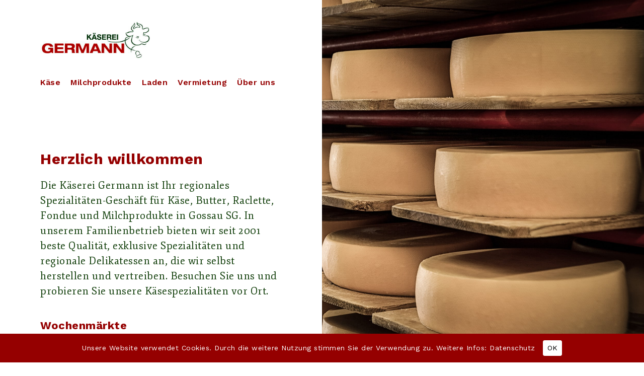

--- FILE ---
content_type: text/html; charset=UTF-8
request_url: https://kaeserei-germann.ch/
body_size: 3506
content:
<!doctype html>
<html lang="de-DE">
<head>
	<meta charset="UTF-8">
	<meta name="viewport" content="width=device-width, initial-scale=1, shrink-to-fit=no">
	<meta name="description" content="Käserei Germann">
	<meta name="author" content="Marke17 Digital Agentur St.Gallen www.marke17.com">
	<link rel="shortcut icon" href="https://kaeserei-germann.ch/wp-content/themes/kaese_germann/favicon/favicon.ico" type="image/x-icon">
	<link rel="apple-touch-icon" href="https://kaeserei-germann.ch/wp-content/themes/kaese_germann/favicon/apple-touch-icon.png">
	<link rel="apple-touch-icon" sizes="57x57" href="https://kaeserei-germann.ch/wp-content/themes/kaese_germann/favicon/apple-touch-icon-57x57.png">
	<link rel="apple-touch-icon" sizes="72x72" href="https://kaeserei-germann.ch/wp-content/themes/kaese_germann/favicon/apple-touch-icon-72x72.png">
	<link rel="apple-touch-icon" sizes="76x76" href="https://kaeserei-germann.ch/wp-content/themes/kaese_germann/favicon/apple-touch-icon-76x76.png">
	<link rel="apple-touch-icon" sizes="114x114" href="https://kaeserei-germann.ch/wp-content/themes/kaese_germann/favicon/apple-touch-icon-114x114.png">
	<link rel="apple-touch-icon" sizes="120x120" href="https://kaeserei-germann.ch/wp-content/themes/kaese_germann/favicon/apple-touch-icon-120x120.png">
	<link rel="apple-touch-icon" sizes="144x144" href="https://kaeserei-germann.ch/wp-content/themes/kaese_germann/favicon/apple-touch-icon-144x144.png">
	<link rel="apple-touch-icon" sizes="152x152" href="https://kaeserei-germann.ch/wp-content/themes/kaese_germann/favicon/apple-touch-icon-152x152.png">
	<link rel="apple-touch-icon" sizes="180x180" href="https://kaeserei-germann.ch/wp-content/themes/kaese_germann/favicon/apple-touch-icon-180x180.png">
	<link rel="profile" href="https://gmpg.org/xfn/11">
	<link rel="stylesheet" href="https://stackpath.bootstrapcdn.com/bootstrap/4.1.3/css/bootstrap.min.css" integrity="sha384-MCw98/SFnGE8fJT3GXwEOngsV7Zt27NXFoaoApmYm81iuXoPkFOJwJ8ERdknLPMO" crossorigin="anonymous">
  <link href="https://kaeserei-germann.ch/wp-content/themes/kaese_germann/style.css" rel="stylesheet">
	<link href="https://fonts.googleapis.com/css?family=Fjord+One|Work+Sans:400,500,600,700" rel="stylesheet">

	<!-- Global site tag (gtag.js) - Google Analytics -->
	<script async src="https://www.googletagmanager.com/gtag/js?id=UA-148607172-1"></script>
	<script>
	  window.dataLayer = window.dataLayer || [];
	  function gtag(){dataLayer.push(arguments);}
	  gtag('js', new Date());

	  gtag('config', 'UA-148607172-1', { 'anonymize_ip': true });
	</script>


	<style>
		body {
		  background: url(https://kaeserei-germann.ch/wp-content/uploads/2018/09/kaeserei_germann_kaesekeller04-min.jpg) no-repeat center center fixed;
		  -webkit-background-size: cover;
		  -moz-background-size: cover;
		  -o-background-size: cover;
		  background-size: cover;
		}
  </style>

	<title>Käserei Germann</title>
<link rel='dns-prefetch' href='//s.w.org' />
<link rel="alternate" type="application/rss+xml" title="Käserei Germann &raquo; Feed" href="https://kaeserei-germann.ch/feed/" />
<link rel="alternate" type="application/rss+xml" title="Käserei Germann &raquo; Kommentar-Feed" href="https://kaeserei-germann.ch/comments/feed/" />
<link rel='stylesheet' id='responsive-lightbox-swipebox-css'  href='https://kaeserei-germann.ch/wp-content/plugins/responsive-lightbox/assets/swipebox/css/swipebox.min.css?ver=2.0.5' type='text/css' media='all' />
<link rel='stylesheet' id='bodhi-svgs-attachment-css'  href='https://kaeserei-germann.ch/wp-content/plugins/svg-support/css/svgs-attachment.css?ver=4.9.16' type='text/css' media='all' />
<link rel='stylesheet' id='kaese_germann-style-css'  href='https://kaeserei-germann.ch/wp-content/themes/kaese_germann/style.css?ver=4.9.16' type='text/css' media='all' />
<script type='text/javascript' src='https://kaeserei-germann.ch/wp-includes/js/jquery/jquery.js?ver=1.12.4'></script>
<script type='text/javascript' src='https://kaeserei-germann.ch/wp-includes/js/jquery/jquery-migrate.min.js?ver=1.4.1'></script>
<script type='text/javascript' src='https://kaeserei-germann.ch/wp-content/plugins/responsive-lightbox/assets/swipebox/js/jquery.swipebox.min.js?ver=2.0.5'></script>
<script type='text/javascript' src='https://kaeserei-germann.ch/wp-content/plugins/responsive-lightbox/assets/infinitescroll/infinite-scroll.pkgd.min.js?ver=4.9.16'></script>
<script type='text/javascript'>
/* <![CDATA[ */
var rlArgs = {"script":"swipebox","selector":"lightbox","customEvents":"","activeGalleries":"1","animation":"0","hideCloseButtonOnMobile":"0","removeBarsOnMobile":"0","hideBars":"1","hideBarsDelay":"5000","videoMaxWidth":"1080","useSVG":"1","loopAtEnd":"0","woocommerce_gallery":"0","ajaxurl":"https:\/\/kaeserei-germann.ch\/wp-admin\/admin-ajax.php","nonce":"597315772d"};
/* ]]> */
</script>
<script type='text/javascript' src='https://kaeserei-germann.ch/wp-content/plugins/responsive-lightbox/js/front.js?ver=2.0.5'></script>
<link rel='https://api.w.org/' href='https://kaeserei-germann.ch/wp-json/' />
<link rel="EditURI" type="application/rsd+xml" title="RSD" href="https://kaeserei-germann.ch/xmlrpc.php?rsd" />
<link rel="wlwmanifest" type="application/wlwmanifest+xml" href="https://kaeserei-germann.ch/wp-includes/wlwmanifest.xml" /> 
<meta name="generator" content="WordPress 4.9.16" />
<link rel="canonical" href="https://kaeserei-germann.ch/" />
<link rel='shortlink' href='https://kaeserei-germann.ch/' />
<link rel="alternate" type="application/json+oembed" href="https://kaeserei-germann.ch/wp-json/oembed/1.0/embed?url=https%3A%2F%2Fkaeserei-germann.ch%2F" />
<link rel="alternate" type="text/xml+oembed" href="https://kaeserei-germann.ch/wp-json/oembed/1.0/embed?url=https%3A%2F%2Fkaeserei-germann.ch%2F&#038;format=xml" />
</head>

<body class="home page-template-default page page-id-23 no-sidebar">
<div id="page" class="site">
	<a class="skip-link screen-reader-text" href="#content">Skip to content</a>

	<header id="masthead" class="site-header">
		<div class="header_logo">
			<a href="https://kaeserei-germann.ch/"><img src="https://kaeserei-germann.ch/wp-content/themes/kaese_germann/files/logo_kaeserei_germann.png" width="220" height="auto" alt="Logo Käserei Germann"></a>
		</div>

		<nav id="menu" class="clearfix">
			<div class="menu-hnavi-container"><ul id="primary-menu" class="menu"><li id="menu-item-19" class="menu-item menu-item-type-post_type menu-item-object-page menu-item-19"><a href="https://kaeserei-germann.ch/kaese/">Käse</a></li>
<li id="menu-item-20" class="menu-item menu-item-type-post_type menu-item-object-page menu-item-20"><a href="https://kaeserei-germann.ch/milchprodukte/">Milchprodukte</a></li>
<li id="menu-item-42" class="menu-item menu-item-type-post_type menu-item-object-page menu-item-42"><a href="https://kaeserei-germann.ch/laden/">Laden</a></li>
<li id="menu-item-22" class="menu-item menu-item-type-post_type menu-item-object-page menu-item-22"><a href="https://kaeserei-germann.ch/vermietung/">Vermietung</a></li>
<li id="menu-item-21" class="menu-item menu-item-type-post_type menu-item-object-page menu-item-21"><a href="https://kaeserei-germann.ch/ueber-uns/">Über uns</a></li>
</ul></div>		</nav>

		<div id="mobileheader">
			<nav class="navbar navbar-expand-lg navbar-light">
				<a class="navbar-brand"  href="https://kaeserei-germann.ch"><img class="mobilelogo" src="https://kaeserei-germann.ch/wp-content/themes/kaese_germann/files/logo_kaeserei_germann.png" width="200" height="auto" alt="Logo Käserei Germann"></a>
			  <button class="navbar-toggler" type="button" data-toggle="collapse" data-target="#navbarSupportedContent" aria-controls="navbarSupportedContent" aria-expanded="false" aria-label="Toggle navigation">
			    <span class="navbar-toggler-icon"></span>
			  </button>
			  <div class="collapse navbar-collapse" id="navbarSupportedContent">
					<nav id="mobilemenu">
						<div class="menu-hnavi-container"><ul id="primary-menu" class="menu"><li class="menu-item menu-item-type-post_type menu-item-object-page menu-item-19"><a href="https://kaeserei-germann.ch/kaese/">Käse</a></li>
<li class="menu-item menu-item-type-post_type menu-item-object-page menu-item-20"><a href="https://kaeserei-germann.ch/milchprodukte/">Milchprodukte</a></li>
<li class="menu-item menu-item-type-post_type menu-item-object-page menu-item-42"><a href="https://kaeserei-germann.ch/laden/">Laden</a></li>
<li class="menu-item menu-item-type-post_type menu-item-object-page menu-item-22"><a href="https://kaeserei-germann.ch/vermietung/">Vermietung</a></li>
<li class="menu-item menu-item-type-post_type menu-item-object-page menu-item-21"><a href="https://kaeserei-germann.ch/ueber-uns/">Über uns</a></li>
</ul></div>					</nav>
			  </div>
			</nav>
		</div>
	</header><!-- #masthead -->

	<!-- COOKIES -->
	<div class="alert alert-dismissible text-center cookiealert" role="alert">
			<div class="cookiealert-container">
					Unsere Website verwendet Cookies. Durch die weitere Nutzung stimmen Sie der Verwendung zu. Weitere Infos: <a href="https://kaeserei-germann.ch/datenschutz">Datenschutz</a>
					<button type="button" class="btn btn-primary btn-sm acceptcookies" aria-label="Close">
							OK
					</button>
			</div>
	</div>
	<!-- /COOKIES -->

	<div id="content" class="site-content img_100">

	<div id="primary" class="content-area">
		<main id="main" class="site-main">

		
<article id="post-23" class="post-23 page type-page status-publish hentry">
	<header class="entry-header">
		<h1 class="entry-title">Herzlich willkommen</h1>	</header><!-- .entry-header -->

	
	<div class="entry-content">
		<p>Die Käserei Germann ist Ihr regionales Spezialitäten-Geschäft für Käse, Butter, Raclette, Fondue und Milchprodukte in Gossau SG. In unserem Familienbetrieb bieten wir seit 2001 beste Qualität, exklusive Spezialitäten und regionale Delikatessen an, die wir selbst herstellen und vertreiben. Besuchen Sie uns und probieren Sie unsere Käsespezialitäten vor Ort.</p>
	</div><!-- .entry-content -->

	</article><!-- #post-23 -->

		<div class="home_teaser_wrap">

				
			<div class="home_teaser mt-40">
				<h2>Wochenmärkte</h2>
				<p><p>Donnerstag: Markthalle Gossau, 08.30 - 11.30 Uhr<br />
Freitag: Lindenring Uzwil, 08.30 - 11.00 Uhr<br />
Samstag: Altstadt Wil, 08.00 - 12.00 Uhr</p>
</p>
				<p class="weiter"><a href=""></a></p>
			</div>

		
			<div class="home_teaser mt-40">
				<h2>Ladenöffnungszeiten</h2>
				<p><p>Montag: 08.30 - 11.00 Uhr<br />
Dienstag: 08.30 - 11.00 Uhr<br />
Mittwoch: 08.30 - 11.00 Uhr<br />
Donnerstag: 08.30 - 11.00 Uhr / 16.30 - 18.00 Uhr</p>
</p>
				<p class="weiter"><a href=""></a></p>
			</div>

		
			<div class="home_teaser mt-40">
				<h2>Käseplatten für jeden Apéro</h2>
				<p><p>Ob Brunch, Familientreffen, Geburtstag, kleiner Apéro oder üppiger Buureznacht: gerne gestalten wir für Sie individuelle Käseplatten nach Ihren Ideen und Wünschen. Rufen Sie uns an oder kommen Sie vorbei – wir freuen uns.</p>
</p>
				<p class="weiter"><a href="http://kaeserei-germann.ch/beta18/kaese/">weiterlesen</a></p>
			</div>

		
		</div>

		</main><!-- #main -->
	</div><!-- #primary -->


	</div><!-- #content -->

	<footer class="footer clearfix">
		<div class="footer_inner">
			<div class="footer_left">
				<p>Käserei Germann</p>
			</div>
			<div class="footer_right">
				<ul>
					<li><a href="https://kaeserei-germann.ch/kontakt">Kontakt</a></li>
					<li><a href="https://kaeserei-germann.ch/impressum">Impressum</a></li>
					<li><a href="https://kaeserei-germann.ch/datenschutz">Datenschutz</a></li>
				</ul>
			</div>
		</div>
	</footer>
</div><!-- #page -->

<script src="https://stackpath.bootstrapcdn.com/bootstrap/4.1.3/js/bootstrap.min.js" integrity="sha384-ChfqqxuZUCnJSK3+MXmPNIyE6ZbWh2IMqE241rYiqJxyMiZ6OW/JmZQ5stwEULTy" crossorigin="anonymous"></script>
<script>
	(function () {
			"use strict";

			var cookieAlert = document.querySelector(".cookiealert");
			var acceptCookies = document.querySelector(".acceptcookies");

			cookieAlert.offsetHeight;

			if (!getCookie("acceptCookies")) {
					cookieAlert.classList.add("show");
			}

			acceptCookies.addEventListener("click", function () {
					setCookie("acceptCookies", true, 60);
					cookieAlert.classList.remove("show");
			});
	})();

	function setCookie(cname, cvalue, exdays) {
			var d = new Date();
			d.setTime(d.getTime() + (exdays * 24 * 60 * 60 * 1000));
			var expires = "expires=" + d.toUTCString();
			document.cookie = cname + "=" + cvalue + ";" + expires + ";path=/";
	}

	function getCookie(cname) {
			var name = cname + "=";
			var decodedCookie = decodeURIComponent(document.cookie);
			var ca = decodedCookie.split(';');
			for (var i = 0; i < ca.length; i++) {
					var c = ca[i];
					while (c.charAt(0) === ' ') {
							c = c.substring(1);
					}
					if (c.indexOf(name) === 0) {
							return c.substring(name.length, c.length);
					}
			}
			return "";
	}

</script>

</body>
</html>


--- FILE ---
content_type: text/css
request_url: https://kaeserei-germann.ch/wp-content/themes/kaese_germann/style.css
body_size: 3029
content:
/*
Theme Name:		Käserei Germann
Theme URI:	  http://www.kaeserei-germann.ch
Author:				marke17 GmbH
Author URI:		https://www.marke17.com
*/

.mb-0{margin-bottom:0}.mb-5{margin-bottom:5px}.mb-10{margin-bottom:10px}.mb-15{margin-bottom:15px}.mb-20{margin-bottom:20px}.mb-25{margin-bottom:25px}.mb-30{margin-bottom:30px}.mb-40{margin-bottom:40px}.mb-50{margin-bottom:50px}.mb-60{margin-bottom:60px}.mb-70{margin-bottom:70px}.mb-80{margin-bottom:80px}.mb-90{margin-bottom:90px}.mb-100{margin-bottom:100px}.mb-150{margin-bottom:150px}.mb-200{margin-bottom:200px}.mb-250{margin-bottom:250px}.mr-0{margin-right:0}.mr-5{margin-right:5px}.mr-10{margin-right:10px}.mr-15{margin-right:15px}.mr-20{margin-right:20px}.mr-25{margin-right:25px}.mr-30{margin-right:30px}.mr-40{margin-right:40px}.mr-50{margin-right:50px}.mr-60{margin-right:60px}.mr-70{margin-right:70px}.mr-80{margin-right:80px}.mr-90{margin-right:90px}.mr-100{margin-right:100px}.mr-150{margin-right:150px}.mr-200{margin-right:200px}.mr-250{margin-right:250px}.mt-0{margin-top:0}.mt-5{margin-top:5px}.mt-10{margin-top:10px}.mt-15{margin-top:15px}.mt-20{margin-top:20px}.mt-25{margin-top:25px}.mt-30{margin-top:30px}.mt-40{margin-top:40px}.mt-50{margin-top:50px}.mt-60{margin-top:60px}.mt-70{margin-top:70px}.mt-80{margin-top:80px}.mt-90{margin-top:90px}.mt-100{margin-top:100px}.mt-150{margin-top:150px}.mt-200{margin-top:200px}.mt-250{margin-top:250px}.ml-0{margin-left:0}.ml-5{margin-left:5px}.ml-10{margin-left:10px}.ml-15{margin-left:15px}.ml-20{margin-left:20px}.ml-25{margin-left:25px}.ml-30{margin-left:30px}.ml-40{margin-left:40px}.ml-50{margin-left:50px}.ml-60{margin-left:60px}.ml-70{margin-left:70px}.ml-80{margin-left:80px}.ml-90{margin-left:90px}.ml-100{margin-left:100px}.ml-150{margin-left:150px}.ml-200{margin-left:200px}.ml-250{margin-left:250px}.pb-0{padding-bottom:0}.pb-5{padding-bottom:5px}.pb-10{padding-bottom:10px}.pb-15{padding-bottom:15px}.pb-20{padding-bottom:20px}.pb-25{padding-bottom:25px}.pb-30{padding-bottom:30px}.pb-40{padding-bottom:40px}.pb-50{padding-bottom:50px}.pb-60{padding-bottom:60px}.pb-70{padding-bottom:70px}.pb-80{padding-bottom:80px}.pb-90{padding-bottom:90px}.pb-100{padding-bottom:100px}.pb-150{padding-bottom:150px}.pb-200{padding-bottom:200px}.pb-250{padding-bottom:250px}.pt-0{padding-top:0}.pt-5{padding-top:5px}.pt-10{padding-top:10px}.pt-15{padding-top:15px}.pt-20{padding-top:20px}.pt-25{padding-top:25px}.pt-30{padding-top:30px}.pt-40{padding-top:40px}.pt-50{padding-top:50px}.pt-60{padding-top:60px}.pt-70{padding-top:70px}.pt-80{padding-top:80px}.pt-90{padding-top:90px}.pt-100{padding-top:100px}.pt-150{padding-top:150px}.pt-200{padding-top:200px}.pt-250{padding-top:250px}.pr-0{padding-right:0}.pr-5{padding-right:5px}.pr-10{padding-right:10px}.pr-15{padding-right:15px}.pr-20{padding-right:20px}.pr-25{padding-right:25px}.pr-30{padding-right:30px}.pr-40{padding-right:40px}.pr-50{padding-right:50px}.pr-60{padding-right:60px}.pr-70{padding-right:70px}.pr-80{padding-right:80px}.pr-90{padding-right:90px}.pr-100{padding-right:100px}.pr-150{padding-right:150px}.pr-200{padding-right:200px}.pr-250{padding-right:250px}.pl-0{padding-left:0}.pl-5{padding-left:5px}.pl-10{padding-left:10px}.pl-15{padding-left:15px}.pl-20{padding-left:20px}.pl-25{padding-left:25px}.pl-30{padding-left:30px}.pl-40{padding-left:40px}.pl-50{padding-left:50px}.pl-60{padding-left:60px}.pl-70{padding-left:70px}.pl-80{padding-left:80px}.pl-90{padding-left:90px}.pl-100{padding-left:100px}.pl-150{padding-left:150px}.pl-200{padding-left:200px}.pl-250{padding-left:250px}.h-10vh{height:10vh}.h-20vh{height:20vh}.h-30vh{height:30vh}.h-40vh{height:40vh}.h-50vh{height:50vh}.h-60vh{height:60vh}.h-70vh{height:70vh}.h-80vh{height:80vh}.h-90vh{height:90vh}.h-100vh{height:100vh}.h-110vh{height:110vh}.h-120vh{height:120vh}.h-130vh{height:130vh}.h-140vh{height:140vh}.h-150vh{height:150vh}.pt-5vh{padding-top:5vh}.pt-10vh{padding-top:10vh}.pt-15vh{padding-top:15vh}.pt-20vh{padding-top:20vh}.pt-25vh{padding-top:25vh}.pt-30vh{padding-top:30vh}.pt-40vh{padding-top:40vh}.pt-50vh{padding-top:50vh}.pt-60vh{padding-top:60vh}.pt-70vh{padding-top:70vh}.pt-80vh{padding-top:80vh}.pt-90vh{padding-top:90vh}.pt-100vh{padding-top:100vh}.pt-110vh{padding-top:110vh}.pt-120vh{padding-top:120vh}.pt-130vh{padding-top:130vh}.pt-140vh{padding-top:140vh}.pt-150vh{padding-top:150vh}

@media screen and (max-width: 767px) {
	.mmb-20{margin-bottom:20px}
	.mpt-10{padding-top:10px}
	.mpt-20{padding-top:20px}
	.mpt-30{padding-top:30px}
	.mpt-50{padding-top:50px}
	.mpt-100{padding-top:100px}
	.mpt-110{padding-top:110px}
	.mpt-150{padding-top:150px}
	.mpb-0{padding-bottom:0}
	.mpb-20{padding-bottom:20px}
	.mpb-50{padding-bottom:50px}
}

::selection {
	color: #fff;
	background-color: #333333 !important;
}
::-moz-selection {
	color: #fff;
	background-color: #333333 !important;
}
*, ::before, ::after {
    -webkit-font-smoothing: antialiased;
    -moz-osx-font-smoothing: grayscale;
}
/* Standards */
.container-fluid_p-0 {
  padding: 0;
}
@media screen and (min-width: 768px) {
	.mobileonly {
		display: none;
	}
}
.screen-reader-text {
    border: 0;
    clip: rect(1px, 1px, 1px, 1px);
    clip-path: inset(50%);
    height: 1px;
    margin: -1px;
    overflow: hidden;
    padding: 0;
    position: absolute !important;
    width: 1px;
    word-wrap: normal !important;
}

/* Farben */
.bg_white {
	background-color: #fff;
}
.bg_black {
	background-color: #000;
}

/* Bilder */
.img_100 img,
img.img_100 {
	width: 100%;
	height: auto;
}
#content p img {
	margin: 40px 0;
}

/* Typo */
html {
	font-family: 'Fjord One', Georgia, serif;
	line-height: 1.5;
	-webkit-text-size-adjust: 100%;
	-ms-text-size-adjust: 100%;
	-ms-overflow-style: scrollbar;
	-webkit-tap-highlight-color: transparent;
}
body {
  margin: 0;
	font-family: 'Fjord One', Georgia, serif;
  font-size: 20px;
  font-weight: normal;
  letter-spacing: 0.5px;
  line-height: 1.5;
  color: #113e0a;
  text-align: left;
  background-color: #fff;
}
strong {
	font-family: 'Work Sans', Helvetica, Arial, sans-serif;
	font-weight: 500;
}
p {
	margin-bottom: 10px;
	font-family: 'Fjord One', Georgia, serif;
	font-size: 20px;
	font-weight: normal;
	line-height: 1.5;
}
.home_teaser p {
	margin-bottom: 0;
}
.footer,
.footer p,
.footer a {
	color: #950000;
	font-family: 'Work Sans', Helvetica, Arial, sans-serif;
	font-weight: 400;
	font-size: 16px;
	line-height: 1.5;
}

h1,
h2,
h3 {
	margin: 0;
}
h1 {
	margin-bottom: 20px;
	color: #950000;
	font-family: 'Work Sans', Helvetica, Arial, sans-serif;
	font-weight: 700;
	font-size: 30px;
	line-height: 1.2;
}
h2 {
	margin-bottom: 10px;
	color: #950000;
	font-family: 'Work Sans', Helvetica, Arial, sans-serif;
	font-weight: 700;
	font-size: 22px;
	line-height: 1.2;
}
p + h2 {
	margin-top: 40px;
}
h3 {
	margin-bottom: 10px;
	color: #950000;
	font-family: 'Work Sans', Helvetica, Arial, sans-serif;
	font-weight: 700;
	font-size: 20px;
}
p + h3 {
	margin-top: 30px;
}
h4 {
}
#content ul,
#content ol {
	margin: 0px 0px 1.5em 0px;
	padding: 0;
}
#content ul li,
#content ol li {
	position: relative;
}
#content ul {
	list-style: none;
	padding-left: 20px;
}
#content ul li::before {
	content: "–";
	position: absolute;
	left: -18px;
}

@media screen and (max-width: 800px) {
	body,
	p {
	  font-size: 16px;
	  letter-spacing: 0.5px;
	  line-height: 1.5;
	}
	p.lead_gross {
		font-size: 22px;
		line-height: 1.2;
	}
	p.lead {
		font-size: 20px;
	}
	h1 {
		margin-bottom: 20px;
		font-size: 24px;
	}
	h2 {
		margin-bottom: 10px;
		font-size: 20px;
	}
	p + h2 {
		margin-top: 20px;
	}
	h3 {
		font-size: 16px;
	}
	h4 {
		margin: 10px 0;
		font-size: 16px;
		line-height: 1.33;
	}
	#content ul,
	#content ol {
	}
	#content ul li,
	#content ol li {
	}
}

/* Links */
a {
  color: #113e0a;
  text-decoration: none;
  background-color: transparent;
  -webkit-text-decoration-skip: objects;
}
a:hover {
  color: #000;
	text-decoration: none;
}
#content a {
	border-bottom: 1px #113e0a solid;
	text-decoration: none;
}
#content a:hover,
#content a:active {
	color: #950000;
	border-bottom: 1px #950000 solid;
	text-decoration: none;
}
footer a {
	text-decoration: none;
}
footer a:hover,
footer a:active {
	color: #113e0a;
	border-bottom: 1px solid;
	text-decoration: none;
}

/* Container */
html, body {
	height: 100%;
	min-height: 100%;
}
body {
	background-color: #fff;
}
main {
}
.container {
	max-width: 660px;
}
#page {
	position: relative;
	width: 60vw;
	height: auto;
	padding: 20px 40px;
	background-color: #fff;
}
@keyframes slideInFromLeft {
  0% {
    transform: translateX(-100%);
  }
  100% {
    transform: translateX(0);
  }
}
#page,
footer {
  animation: 0.7s ease-out 0s 1 slideInFromLeft;
  }

body {

}
#page {
	display: flex;
  flex-direction: column;
	min-height: 100%;
}
#content {
	margin-top: 120px;
	flex: 1 0 auto;
}
footer {
  flex-shrink: 0;
}

@media screen and (max-width: 1200px) {
	.container {
		max-width: 600px;
	}
	main {
	}
}
@media screen and (min-width: 1200px) {
	#page {
		width: 50vw;
		padding: 40px 80px;
	}
}
@media screen and (max-width: 800px) {
	#page {
		width: 100%;
		padding: 20px;
	}
	#page,
	footer {
	  animation: none;
	  }
	main {
	}
	.header_logo img {
		width: 200px;
		height: auto;
	}
}

/* Header */
.header_logo {
	margin-bottom: 30px;
}

/* Navigation */
#menu {
	position: relative;
}
#menu ul {
	margin: 0;
	padding: 0;
	list-style-type: none;
}
#menu ul li {
	margin-bottom: 0;
	margin-right: 20px;
	float: left;
}
#menu ul li:last-child {
	margin-right: 0;
}
#menu ul li a {
  padding-bottom: 3px;
	color: #950000;
	font-family: 'Work Sans', Helvetica, Arial, sans-serif;
	font-weight: 600;
  font-size: 16px;
  text-decoration: none;
}
#menu ul li a:hover,
#menu ul li a:active,
#menu .current_page_item a {
	border-bottom: 1px solid ;
}
#mobileheader {
	display: none;
}
@media screen and (max-width: 800px) {
	#menu,
	.header_logo {
		display: none;
	}
	#mobileheader {
	  display: block;
	  position: absolute;
	  top: 0;
	  left: 0;
	  width: 100%;
	  z-index: 10500;
	}
	.navbar {
    padding: 20px;
	}
	.navbar-toggler {
    padding: 0;
	}
	.navbar-light .navbar-toggler {
    color: #000;
    border: none !important;
	}
	.navbar-light .navbar-toggler-icon {
    background-image: url("data:image/svg+xml;charset=utf8,%3Csvg viewBox='0 0 30 30' xmlns='http://www.w3.org/2000/svg'%3E%3Cpath stroke='rgba(149, 0, 0, 1)' stroke-width='2' stroke-linecap='round' stroke-miterlimit='10' d='M4 7h22M4 15h22M4 23h22'/%3E%3C/svg%3E");
	}
	#mobilemenu {
		padding: 0;
		padding-bottom: 40px;
		background-color: #fff;
		position: relative;
	}
	#mobilemenu ul {
		margin: 0;
		padding: 0;
		list-style-type: none;
		text-align: center;
	}
	#mobilemenu ul li {
		padding: 20px 0;
	}
	#mobilemenu ul li a {
		color: #950000;
		font-family: 'Work Sans', Helvetica, Arial, sans-serif;
		font-weight: 600;
	  font-size: 16px;
	  text-decoration: none;
	}
	#mobileheader a:hover {
		border-bottom: 0px !important;
	}
	#mobileheader .mobile_footermenu {
		margin-top: 40px;
	}
}

/* Home */

/* Pages */

/* Kontakt */
.responsivemap {
	width: 100%;
	margin: 40px 0;
}

/* Footer*/
footer {
	margin-top: 100px;
	padding-bottom: 40px;
}
.footer_inner {

}
.footer_left {
	float: left;
}
.footer_right {
	float: right;
}
.footer_right ul {
	list-style: none;
	margin: 0;
	padding: 0;
}
.footer_right ul li {
	position: relative;
	float: left;
	margin-left: 20px;
}

@media screen and (max-width: 1200px) {

}
@media screen and (max-width: 800px) {
	footer {
		width: 100%;
		margin-top: 60px;
	}

	.footer_left {
		width: 100%;
	}
	.footer_right {
		width: 100%;
		float: left;
	}
	.footer_right ul li {
		position: relative;
		float: none;
		margin-left: 0;
    margin-right: 20px;
		margin-bottom: 5px;
	}
}

/* Galleries */

.gallery {
	margin-bottom: 1.5em;
}
.gallery-item {
	display: inline-block;
	text-align: center;
	vertical-align: top;
	width: 100%;
}
.gallery-columns-2 .gallery-item {
	max-width: 50%;
}
.gallery-columns-3 .gallery-item {
	max-width: 30%;
	margin-right: 5%;
	margin-bottom: 5%;
}
.gallery-columns-3 .gallery-item:nth-child(3n+3) {
	margin-right: 0;
}
.gallery-columns-4 .gallery-item {
	max-width: 25%;
}
.gallery-columns-5 .gallery-item {
	max-width: 20%;
}
.gallery-columns-6 .gallery-item {
	max-width: 16.66%;
}
.gallery-columns-7 .gallery-item {
	max-width: 14.28%;
}
.gallery-columns-8 .gallery-item {
	max-width: 12.5%;
}
.gallery-columns-9 .gallery-item {
	max-width: 11.11%;
}
.gallery-caption {
	display: block;
}

/* Cookie Bar */
.cookiealert {
    position: fixed;
    bottom: 0;
    left: 0;
    width: 100%;
    margin: 0 !important;
    opacity: 0;
    border-radius: 0;
    background-color: #950000;
    transform: translateY(100%);
    transition: all 500ms ease-out;
    color: #fff;
		font-family: 'Work Sans', Helvetica, Arial, sans-serif;
		font-weight: 400;
    z-index: 99999;
    font-size: 14px;
}
.cookiealert.show {
    opacity: 1;
    transform: translateY(0%);
    transition-delay: 1000ms;
}
.cookiealert a,
.cookiealert a:hover {
    text-decoration: none;
    color: #fff;
}
.cookiealert .acceptcookies {
    margin-left: 10px;
    vertical-align: baseline;
}
.cookiealert .btn-primary {
    color: #000;
    background-color: #fff;
    border-color: #fff;
}
.alert-dismissible {
    padding-right: 1.25rem; /* overwrite bootstrap */
}


--- FILE ---
content_type: text/css
request_url: https://kaeserei-germann.ch/wp-content/themes/kaese_germann/style.css?ver=4.9.16
body_size: 3029
content:
/*
Theme Name:		Käserei Germann
Theme URI:	  http://www.kaeserei-germann.ch
Author:				marke17 GmbH
Author URI:		https://www.marke17.com
*/

.mb-0{margin-bottom:0}.mb-5{margin-bottom:5px}.mb-10{margin-bottom:10px}.mb-15{margin-bottom:15px}.mb-20{margin-bottom:20px}.mb-25{margin-bottom:25px}.mb-30{margin-bottom:30px}.mb-40{margin-bottom:40px}.mb-50{margin-bottom:50px}.mb-60{margin-bottom:60px}.mb-70{margin-bottom:70px}.mb-80{margin-bottom:80px}.mb-90{margin-bottom:90px}.mb-100{margin-bottom:100px}.mb-150{margin-bottom:150px}.mb-200{margin-bottom:200px}.mb-250{margin-bottom:250px}.mr-0{margin-right:0}.mr-5{margin-right:5px}.mr-10{margin-right:10px}.mr-15{margin-right:15px}.mr-20{margin-right:20px}.mr-25{margin-right:25px}.mr-30{margin-right:30px}.mr-40{margin-right:40px}.mr-50{margin-right:50px}.mr-60{margin-right:60px}.mr-70{margin-right:70px}.mr-80{margin-right:80px}.mr-90{margin-right:90px}.mr-100{margin-right:100px}.mr-150{margin-right:150px}.mr-200{margin-right:200px}.mr-250{margin-right:250px}.mt-0{margin-top:0}.mt-5{margin-top:5px}.mt-10{margin-top:10px}.mt-15{margin-top:15px}.mt-20{margin-top:20px}.mt-25{margin-top:25px}.mt-30{margin-top:30px}.mt-40{margin-top:40px}.mt-50{margin-top:50px}.mt-60{margin-top:60px}.mt-70{margin-top:70px}.mt-80{margin-top:80px}.mt-90{margin-top:90px}.mt-100{margin-top:100px}.mt-150{margin-top:150px}.mt-200{margin-top:200px}.mt-250{margin-top:250px}.ml-0{margin-left:0}.ml-5{margin-left:5px}.ml-10{margin-left:10px}.ml-15{margin-left:15px}.ml-20{margin-left:20px}.ml-25{margin-left:25px}.ml-30{margin-left:30px}.ml-40{margin-left:40px}.ml-50{margin-left:50px}.ml-60{margin-left:60px}.ml-70{margin-left:70px}.ml-80{margin-left:80px}.ml-90{margin-left:90px}.ml-100{margin-left:100px}.ml-150{margin-left:150px}.ml-200{margin-left:200px}.ml-250{margin-left:250px}.pb-0{padding-bottom:0}.pb-5{padding-bottom:5px}.pb-10{padding-bottom:10px}.pb-15{padding-bottom:15px}.pb-20{padding-bottom:20px}.pb-25{padding-bottom:25px}.pb-30{padding-bottom:30px}.pb-40{padding-bottom:40px}.pb-50{padding-bottom:50px}.pb-60{padding-bottom:60px}.pb-70{padding-bottom:70px}.pb-80{padding-bottom:80px}.pb-90{padding-bottom:90px}.pb-100{padding-bottom:100px}.pb-150{padding-bottom:150px}.pb-200{padding-bottom:200px}.pb-250{padding-bottom:250px}.pt-0{padding-top:0}.pt-5{padding-top:5px}.pt-10{padding-top:10px}.pt-15{padding-top:15px}.pt-20{padding-top:20px}.pt-25{padding-top:25px}.pt-30{padding-top:30px}.pt-40{padding-top:40px}.pt-50{padding-top:50px}.pt-60{padding-top:60px}.pt-70{padding-top:70px}.pt-80{padding-top:80px}.pt-90{padding-top:90px}.pt-100{padding-top:100px}.pt-150{padding-top:150px}.pt-200{padding-top:200px}.pt-250{padding-top:250px}.pr-0{padding-right:0}.pr-5{padding-right:5px}.pr-10{padding-right:10px}.pr-15{padding-right:15px}.pr-20{padding-right:20px}.pr-25{padding-right:25px}.pr-30{padding-right:30px}.pr-40{padding-right:40px}.pr-50{padding-right:50px}.pr-60{padding-right:60px}.pr-70{padding-right:70px}.pr-80{padding-right:80px}.pr-90{padding-right:90px}.pr-100{padding-right:100px}.pr-150{padding-right:150px}.pr-200{padding-right:200px}.pr-250{padding-right:250px}.pl-0{padding-left:0}.pl-5{padding-left:5px}.pl-10{padding-left:10px}.pl-15{padding-left:15px}.pl-20{padding-left:20px}.pl-25{padding-left:25px}.pl-30{padding-left:30px}.pl-40{padding-left:40px}.pl-50{padding-left:50px}.pl-60{padding-left:60px}.pl-70{padding-left:70px}.pl-80{padding-left:80px}.pl-90{padding-left:90px}.pl-100{padding-left:100px}.pl-150{padding-left:150px}.pl-200{padding-left:200px}.pl-250{padding-left:250px}.h-10vh{height:10vh}.h-20vh{height:20vh}.h-30vh{height:30vh}.h-40vh{height:40vh}.h-50vh{height:50vh}.h-60vh{height:60vh}.h-70vh{height:70vh}.h-80vh{height:80vh}.h-90vh{height:90vh}.h-100vh{height:100vh}.h-110vh{height:110vh}.h-120vh{height:120vh}.h-130vh{height:130vh}.h-140vh{height:140vh}.h-150vh{height:150vh}.pt-5vh{padding-top:5vh}.pt-10vh{padding-top:10vh}.pt-15vh{padding-top:15vh}.pt-20vh{padding-top:20vh}.pt-25vh{padding-top:25vh}.pt-30vh{padding-top:30vh}.pt-40vh{padding-top:40vh}.pt-50vh{padding-top:50vh}.pt-60vh{padding-top:60vh}.pt-70vh{padding-top:70vh}.pt-80vh{padding-top:80vh}.pt-90vh{padding-top:90vh}.pt-100vh{padding-top:100vh}.pt-110vh{padding-top:110vh}.pt-120vh{padding-top:120vh}.pt-130vh{padding-top:130vh}.pt-140vh{padding-top:140vh}.pt-150vh{padding-top:150vh}

@media screen and (max-width: 767px) {
	.mmb-20{margin-bottom:20px}
	.mpt-10{padding-top:10px}
	.mpt-20{padding-top:20px}
	.mpt-30{padding-top:30px}
	.mpt-50{padding-top:50px}
	.mpt-100{padding-top:100px}
	.mpt-110{padding-top:110px}
	.mpt-150{padding-top:150px}
	.mpb-0{padding-bottom:0}
	.mpb-20{padding-bottom:20px}
	.mpb-50{padding-bottom:50px}
}

::selection {
	color: #fff;
	background-color: #333333 !important;
}
::-moz-selection {
	color: #fff;
	background-color: #333333 !important;
}
*, ::before, ::after {
    -webkit-font-smoothing: antialiased;
    -moz-osx-font-smoothing: grayscale;
}
/* Standards */
.container-fluid_p-0 {
  padding: 0;
}
@media screen and (min-width: 768px) {
	.mobileonly {
		display: none;
	}
}
.screen-reader-text {
    border: 0;
    clip: rect(1px, 1px, 1px, 1px);
    clip-path: inset(50%);
    height: 1px;
    margin: -1px;
    overflow: hidden;
    padding: 0;
    position: absolute !important;
    width: 1px;
    word-wrap: normal !important;
}

/* Farben */
.bg_white {
	background-color: #fff;
}
.bg_black {
	background-color: #000;
}

/* Bilder */
.img_100 img,
img.img_100 {
	width: 100%;
	height: auto;
}
#content p img {
	margin: 40px 0;
}

/* Typo */
html {
	font-family: 'Fjord One', Georgia, serif;
	line-height: 1.5;
	-webkit-text-size-adjust: 100%;
	-ms-text-size-adjust: 100%;
	-ms-overflow-style: scrollbar;
	-webkit-tap-highlight-color: transparent;
}
body {
  margin: 0;
	font-family: 'Fjord One', Georgia, serif;
  font-size: 20px;
  font-weight: normal;
  letter-spacing: 0.5px;
  line-height: 1.5;
  color: #113e0a;
  text-align: left;
  background-color: #fff;
}
strong {
	font-family: 'Work Sans', Helvetica, Arial, sans-serif;
	font-weight: 500;
}
p {
	margin-bottom: 10px;
	font-family: 'Fjord One', Georgia, serif;
	font-size: 20px;
	font-weight: normal;
	line-height: 1.5;
}
.home_teaser p {
	margin-bottom: 0;
}
.footer,
.footer p,
.footer a {
	color: #950000;
	font-family: 'Work Sans', Helvetica, Arial, sans-serif;
	font-weight: 400;
	font-size: 16px;
	line-height: 1.5;
}

h1,
h2,
h3 {
	margin: 0;
}
h1 {
	margin-bottom: 20px;
	color: #950000;
	font-family: 'Work Sans', Helvetica, Arial, sans-serif;
	font-weight: 700;
	font-size: 30px;
	line-height: 1.2;
}
h2 {
	margin-bottom: 10px;
	color: #950000;
	font-family: 'Work Sans', Helvetica, Arial, sans-serif;
	font-weight: 700;
	font-size: 22px;
	line-height: 1.2;
}
p + h2 {
	margin-top: 40px;
}
h3 {
	margin-bottom: 10px;
	color: #950000;
	font-family: 'Work Sans', Helvetica, Arial, sans-serif;
	font-weight: 700;
	font-size: 20px;
}
p + h3 {
	margin-top: 30px;
}
h4 {
}
#content ul,
#content ol {
	margin: 0px 0px 1.5em 0px;
	padding: 0;
}
#content ul li,
#content ol li {
	position: relative;
}
#content ul {
	list-style: none;
	padding-left: 20px;
}
#content ul li::before {
	content: "–";
	position: absolute;
	left: -18px;
}

@media screen and (max-width: 800px) {
	body,
	p {
	  font-size: 16px;
	  letter-spacing: 0.5px;
	  line-height: 1.5;
	}
	p.lead_gross {
		font-size: 22px;
		line-height: 1.2;
	}
	p.lead {
		font-size: 20px;
	}
	h1 {
		margin-bottom: 20px;
		font-size: 24px;
	}
	h2 {
		margin-bottom: 10px;
		font-size: 20px;
	}
	p + h2 {
		margin-top: 20px;
	}
	h3 {
		font-size: 16px;
	}
	h4 {
		margin: 10px 0;
		font-size: 16px;
		line-height: 1.33;
	}
	#content ul,
	#content ol {
	}
	#content ul li,
	#content ol li {
	}
}

/* Links */
a {
  color: #113e0a;
  text-decoration: none;
  background-color: transparent;
  -webkit-text-decoration-skip: objects;
}
a:hover {
  color: #000;
	text-decoration: none;
}
#content a {
	border-bottom: 1px #113e0a solid;
	text-decoration: none;
}
#content a:hover,
#content a:active {
	color: #950000;
	border-bottom: 1px #950000 solid;
	text-decoration: none;
}
footer a {
	text-decoration: none;
}
footer a:hover,
footer a:active {
	color: #113e0a;
	border-bottom: 1px solid;
	text-decoration: none;
}

/* Container */
html, body {
	height: 100%;
	min-height: 100%;
}
body {
	background-color: #fff;
}
main {
}
.container {
	max-width: 660px;
}
#page {
	position: relative;
	width: 60vw;
	height: auto;
	padding: 20px 40px;
	background-color: #fff;
}
@keyframes slideInFromLeft {
  0% {
    transform: translateX(-100%);
  }
  100% {
    transform: translateX(0);
  }
}
#page,
footer {
  animation: 0.7s ease-out 0s 1 slideInFromLeft;
  }

body {

}
#page {
	display: flex;
  flex-direction: column;
	min-height: 100%;
}
#content {
	margin-top: 120px;
	flex: 1 0 auto;
}
footer {
  flex-shrink: 0;
}

@media screen and (max-width: 1200px) {
	.container {
		max-width: 600px;
	}
	main {
	}
}
@media screen and (min-width: 1200px) {
	#page {
		width: 50vw;
		padding: 40px 80px;
	}
}
@media screen and (max-width: 800px) {
	#page {
		width: 100%;
		padding: 20px;
	}
	#page,
	footer {
	  animation: none;
	  }
	main {
	}
	.header_logo img {
		width: 200px;
		height: auto;
	}
}

/* Header */
.header_logo {
	margin-bottom: 30px;
}

/* Navigation */
#menu {
	position: relative;
}
#menu ul {
	margin: 0;
	padding: 0;
	list-style-type: none;
}
#menu ul li {
	margin-bottom: 0;
	margin-right: 20px;
	float: left;
}
#menu ul li:last-child {
	margin-right: 0;
}
#menu ul li a {
  padding-bottom: 3px;
	color: #950000;
	font-family: 'Work Sans', Helvetica, Arial, sans-serif;
	font-weight: 600;
  font-size: 16px;
  text-decoration: none;
}
#menu ul li a:hover,
#menu ul li a:active,
#menu .current_page_item a {
	border-bottom: 1px solid ;
}
#mobileheader {
	display: none;
}
@media screen and (max-width: 800px) {
	#menu,
	.header_logo {
		display: none;
	}
	#mobileheader {
	  display: block;
	  position: absolute;
	  top: 0;
	  left: 0;
	  width: 100%;
	  z-index: 10500;
	}
	.navbar {
    padding: 20px;
	}
	.navbar-toggler {
    padding: 0;
	}
	.navbar-light .navbar-toggler {
    color: #000;
    border: none !important;
	}
	.navbar-light .navbar-toggler-icon {
    background-image: url("data:image/svg+xml;charset=utf8,%3Csvg viewBox='0 0 30 30' xmlns='http://www.w3.org/2000/svg'%3E%3Cpath stroke='rgba(149, 0, 0, 1)' stroke-width='2' stroke-linecap='round' stroke-miterlimit='10' d='M4 7h22M4 15h22M4 23h22'/%3E%3C/svg%3E");
	}
	#mobilemenu {
		padding: 0;
		padding-bottom: 40px;
		background-color: #fff;
		position: relative;
	}
	#mobilemenu ul {
		margin: 0;
		padding: 0;
		list-style-type: none;
		text-align: center;
	}
	#mobilemenu ul li {
		padding: 20px 0;
	}
	#mobilemenu ul li a {
		color: #950000;
		font-family: 'Work Sans', Helvetica, Arial, sans-serif;
		font-weight: 600;
	  font-size: 16px;
	  text-decoration: none;
	}
	#mobileheader a:hover {
		border-bottom: 0px !important;
	}
	#mobileheader .mobile_footermenu {
		margin-top: 40px;
	}
}

/* Home */

/* Pages */

/* Kontakt */
.responsivemap {
	width: 100%;
	margin: 40px 0;
}

/* Footer*/
footer {
	margin-top: 100px;
	padding-bottom: 40px;
}
.footer_inner {

}
.footer_left {
	float: left;
}
.footer_right {
	float: right;
}
.footer_right ul {
	list-style: none;
	margin: 0;
	padding: 0;
}
.footer_right ul li {
	position: relative;
	float: left;
	margin-left: 20px;
}

@media screen and (max-width: 1200px) {

}
@media screen and (max-width: 800px) {
	footer {
		width: 100%;
		margin-top: 60px;
	}

	.footer_left {
		width: 100%;
	}
	.footer_right {
		width: 100%;
		float: left;
	}
	.footer_right ul li {
		position: relative;
		float: none;
		margin-left: 0;
    margin-right: 20px;
		margin-bottom: 5px;
	}
}

/* Galleries */

.gallery {
	margin-bottom: 1.5em;
}
.gallery-item {
	display: inline-block;
	text-align: center;
	vertical-align: top;
	width: 100%;
}
.gallery-columns-2 .gallery-item {
	max-width: 50%;
}
.gallery-columns-3 .gallery-item {
	max-width: 30%;
	margin-right: 5%;
	margin-bottom: 5%;
}
.gallery-columns-3 .gallery-item:nth-child(3n+3) {
	margin-right: 0;
}
.gallery-columns-4 .gallery-item {
	max-width: 25%;
}
.gallery-columns-5 .gallery-item {
	max-width: 20%;
}
.gallery-columns-6 .gallery-item {
	max-width: 16.66%;
}
.gallery-columns-7 .gallery-item {
	max-width: 14.28%;
}
.gallery-columns-8 .gallery-item {
	max-width: 12.5%;
}
.gallery-columns-9 .gallery-item {
	max-width: 11.11%;
}
.gallery-caption {
	display: block;
}

/* Cookie Bar */
.cookiealert {
    position: fixed;
    bottom: 0;
    left: 0;
    width: 100%;
    margin: 0 !important;
    opacity: 0;
    border-radius: 0;
    background-color: #950000;
    transform: translateY(100%);
    transition: all 500ms ease-out;
    color: #fff;
		font-family: 'Work Sans', Helvetica, Arial, sans-serif;
		font-weight: 400;
    z-index: 99999;
    font-size: 14px;
}
.cookiealert.show {
    opacity: 1;
    transform: translateY(0%);
    transition-delay: 1000ms;
}
.cookiealert a,
.cookiealert a:hover {
    text-decoration: none;
    color: #fff;
}
.cookiealert .acceptcookies {
    margin-left: 10px;
    vertical-align: baseline;
}
.cookiealert .btn-primary {
    color: #000;
    background-color: #fff;
    border-color: #fff;
}
.alert-dismissible {
    padding-right: 1.25rem; /* overwrite bootstrap */
}
